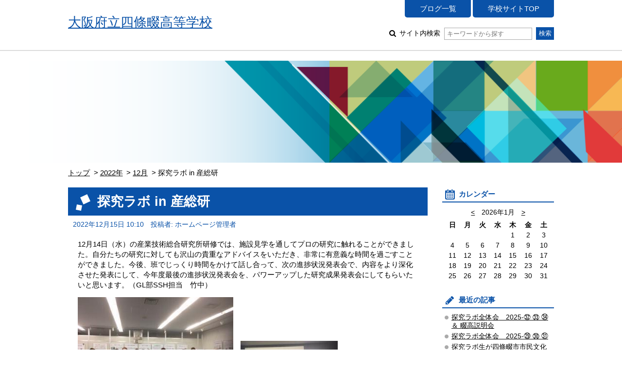

--- FILE ---
content_type: text/html; charset=UTF-8
request_url: https://www.osaka-c.ed.jp/blog/shijonawate/ssh/2022/12/15-226053.html
body_size: 23086
content:
<!DOCTYPE html PUBLIC "-//W3C//DTD XHTML 1.0 Transitional//EN"
	"http://www.w3.org/TR/xhtml1/DTD/xhtml1-transitional.dtd">
<html xmlns="http://www.w3.org/1999/xhtml" id="sixapart-standard">
<head>
	<meta http-equiv="Content-Type" content="text/html; charset=UTF-8" />

<link rel="stylesheet" href="https://www.osaka-c.ed.jp/blog/shijonawate/ssh/styles.css" type="text/css" />
<link rel="stylesheet" href="https://www.osaka-c.ed.jp/blog/shijonawate/ssh/main_image.css" type="text/css" />
<link rel="start" href="https://www.osaka-c.ed.jp/blog/shijonawate/ssh/" title="Home" />
<link rel="alternate" type="application/atom+xml" title="Recent Entries" href="https://www.osaka-c.ed.jp/blog/shijonawate/ssh/atom.xml" />
<script type="text/javascript" src="https://www.osaka-c.ed.jp/blog/shijonawate/ssh/mt.js"></script>









<meta name="keywords" content="大阪府立四條畷高等学校,SSHブログ" />
<meta name="viewport" content="width=device-width,initial-scale=1.0" />
<script src="https://www.osaka-c.ed.jp/blog/shijonawate/ssh/script.js"></script>
<script src="https://www.osaka-c.ed.jp/blog/shijonawate/ssh/calendar_entries.js"></script>


	
	<link rel="prev bookmark" href="https://www.osaka-c.ed.jp/blog/shijonawate/ssh/2022/12/15-226052.html" title="探究ラボ  in 畷高説明会" />
	<link rel="next bookmark" href="https://www.osaka-c.ed.jp/blog/shijonawate/ssh/2022/12/19-226265.html" title="大阪サイエンスデイ2部に参加しました" />
	
	
	<title>探究ラボ in 産総研 - SSHブログ</title>
</head>
<body id="gakujo-blog-blog" class="mt-entry-archive ">
	<div id="container">
		<div id="container-inner">


			<div id="header">
	<div id="header-inner">
		<div id="header-content">
			
				<div id="header-name">
			
			
			<a href="https://www.osaka-c.ed.jp/blog/shijonawate/ssh/" accesskey="1">
			
			<span class="txt">大阪府立四條畷高等学校</span>


			
			</a>
			
			
				</div>
			
			
			<div id="header-nav">
				<ul id="header-menu">
					<li><a href="/blog/shijonawate/">ブログ一覧</a></li>
					
					<li><a href="http://www.osaka-c.ed.jp/shijonawate/">学校サイトTOP</a></li>
					
				</ul>
				<div id="header-search">
					<form method="get" action="https://www.osaka-c.ed.jp/cgi-bin/blog/mt-search.cgi">
						
						<input type="hidden" name="IncludeBlogs" value="3014" />
						
						
						
						<input type="hidden" name="limit" value="20" />

						
						
						<label class="icon icon-search-01">
							サイト内検索
							<input type="text" placeholder="キーワードから探す" name="search" value="">
						</label>
						<input type="submit" value="検索" />
					</form>
				</div>
			</div>
			
			<div id="menu-sp">
				<div id="menu-sp-head">メニュー</div>
				<div id="menu-sp-body">
					<ul>
						<li><a href="/blog/shijonawate/">ブログ一覧</a></li>
						
						<li><a href="http://www.osaka-c.ed.jp/shijonawate/">学校サイトTOP</a></li>
						
						<li class="search">
							<form method="get" action="https://www.osaka-c.ed.jp/cgi-bin/blog/mt-search.cgi">
								
								<input type="hidden" name="IncludeBlogs" value="3014" />
								
								
								
								<input type="hidden" name="limit" value="20" />

								
								
								<input type="text" placeholder="キーワードから探す" name="search" value="">
								<input type="submit" value="検索" />
							</form>
						</li>
					</ul>
				</div>
			</div>
			
		</div>
	</div>
</div>
<div id="visual"></div>



			<div id="content">
				<div id="content-inner">

					<div class="content-path">
						<ul>
							<li><a href="https://www.osaka-c.ed.jp/blog/shijonawate/ssh/">トップ</a></li>
							<li><a href="https://www.osaka-c.ed.jp/blog/shijonawate/ssh/2022/">2022年</a></li>
							<li><a href="https://www.osaka-c.ed.jp/blog/shijonawate/ssh/2022/12/">12月</a></li>
							<li>探究ラボ in 産総研</li>
						</ul>
					</div>

					<div id="alpha">
						<div id="alpha-inner">


							<div id="entry-226053" class="entry-asset asset hentry">
								<div class="asset-header">
									<h1 id="page-title" class="asset-name entry-title">探究ラボ in 産総研</h1>
									<div class="asset-meta">
										<span class="byline">
											<abbr class="published" title="2022-12-15T10:10:42+09:00">2022年12月15日 10:10</abbr>





	
	
		
		
	




	


	



	
		
		
	



											<span class="vcard author">投稿者: ホームページ管理者</span>
											
										</span>
										
									</div>
								</div>
								<div class="asset-content entry-content">

									<div class="asset-body">
										<p>12月14日（水）の産業技術総合研究所研修では、施設見学を通してプロの研究に触れることができました。自分たちの研究に対しても沢山の貴重なアドバイスをいただき、非常に有意義な時間を過ごすことができました。今後、班でじっくり時間をかけて話し合って、次の進捗状況発表会で、内容をより深化させた発表にして、今年度最後の進捗状況発表会を、パワーアップした研究成果発表会にしてもらいたいと思います。（GL部SSH担当　竹中）　</p>
<p><img alt="" src="https://www.osaka-c.ed.jp/blog/shijonawate/ssh/2022121513.jpg" width="320" height="240" />　<img alt="2022121510.jpg" src="https://www.osaka-c.ed.jp/blog/shijonawate/ssh/2022121510.jpg" width="200" height="150" />　<img alt="2022121509.jpg" src="https://www.osaka-c.ed.jp/blog/shijonawate/ssh/2022121509.jpg" width="200" height="150" /><span style="font-size: 15.2px;">　</span><img alt="2022121508.jpg" src="https://www.osaka-c.ed.jp/blog/shijonawate/ssh/2022121508.jpg" width="200" height="150" /><span style="font-size: 15.2px;">　</span><img alt="2022121507.jpg" src="https://www.osaka-c.ed.jp/blog/shijonawate/ssh/2022121507.jpg" width="200" height="150" /><span style="font-size: 15.2px;">　</span><img alt="2022121506.jpg" src="https://www.osaka-c.ed.jp/blog/shijonawate/ssh/2022121506.jpg" width="200" height="150" />　<img alt="2022121511.jpg" src="https://www.osaka-c.ed.jp/blog/shijonawate/ssh/2022121511.jpg" width="200" height="150" /></p>
									</div>


								</div>
								<div class="asset-footer">



										
										
										
										
								</div>
							</div>


					

							<div class="content-nav-archive">
								<ul>
									
										<li class="prev"><a rel="prev" href="https://www.osaka-c.ed.jp/blog/shijonawate/ssh/2022/12/15-226052.html">前の記事</a></li>
									
									
										<li class="next"><a rel="next" href="https://www.osaka-c.ed.jp/blog/shijonawate/ssh/2022/12/19-226265.html">次の記事</a></li>
									
								</ul>
							</div>
						</div>
					</div>


					<div id="beta">
	<div id="beta-inner">


<div class="widget-calendar widget">
	<h3 class="widget-header">カレンダー</h3>
	<div class="widget-content">
		<div id="calendar">
			<p>2025年12月</p>
			<table summary="リンク付きのカレンダー">
				<tr>
					<th abbr="日曜日">日</th>
					<th abbr="月曜日">月</th>
					<th abbr="火曜日">火</th>
					<th abbr="水曜日">水</th>
					<th abbr="木曜日">木</th>
					<th abbr="金曜日">金</th>
					<th abbr="土曜日">土</th>
				</tr>
		
			
				<tr>
			
					<td>
			
			
			&nbsp;
					</td>
			
		
			
					<td>
			
			
						1
			
			
					</td>
			
		
			
					<td>
			
			
						2
			
			
					</td>
			
		
			
					<td>
			
			
						3
			
			
					</td>
			
		
			
					<td>
			
			
						4
			
			
					</td>
			
		
			
					<td>
			
			
						5
			
			
					</td>
			
		
			
					<td>
			
			
						6
			
			
					</td>
			
				</tr>
			
		
			
				<tr>
			
					<td>
			
			
						7
			
			
					</td>
			
		
			
					<td>
			
			
						8
			
			
					</td>
			
		
			
					<td>
			
			
						9
			
			
					</td>
			
		
			
					<td>
			
			
						10
			
			
					</td>
			
		
			
					<td>
			
			
						11
			
			
					</td>
			
		
			
					<td>
			
			
						12
			
			
					</td>
			
		
			
					<td>
			
			
						13
			
			
					</td>
			
				</tr>
			
		
			
				<tr>
			
					<td>
			
			
						14
			
			
					</td>
			
		
			
					<td>
			
			
						15
			
			
					</td>
			
		
			
					<td>
			
			
						16
			
			
					</td>
			
		
			
					<td>
			
			
						17
			
			
					</td>
			
		
			
					<td>
			
				
						<a href="https://www.osaka-c.ed.jp/blog/shijonawate/ssh/2025/12/18/#295570">18</a>
				
			
			
			
					</td>
			
		
			
					<td>
			
			
						19
			
			
					</td>
			
		
			
					<td>
			
			
						20
			
			
					</td>
			
				</tr>
			
		
			
				<tr>
			
					<td>
			
			
						21
			
			
					</td>
			
		
			
					<td>
			
			
						22
			
			
					</td>
			
		
			
					<td>
			
			
						23
			
			
					</td>
			
		
			
					<td>
			
			
						24
			
			
					</td>
			
		
			
					<td>
			
			
						25
			
			
					</td>
			
		
			
					<td>
			
			
						26
			
			
					</td>
			
		
			
					<td>
			
			
						27
			
			
					</td>
			
				</tr>
			
		
			
				<tr>
			
					<td>
			
			
						28
			
			
					</td>
			
		
			
					<td>
			
			
						29
			
			
					</td>
			
		
			
					<td>
			
			
						30
			
			
					</td>
			
		
			
					<td>
			
			
						31
			
			
					</td>
			
		
			
					<td>
			
			
			&nbsp;
					</td>
			
		
			
					<td>
			
			
			&nbsp;
					</td>
			
		
			
					<td>
			
			
			&nbsp;
					</td>
			
				</tr>
			
		
			</table>
		</div>
	</div>
</div>




	
		
<div class="widget-recent-entries widget-archives widget">
	<h3 class="widget-header">最近の記事</h3>
	<div class="widget-content">
		<ul>
		
			<li><a href="https://www.osaka-c.ed.jp/blog/shijonawate/ssh/2025/12/18-295570.html">探究ラボ全体会　2025-㉜ ㉝ ㉞ ＆ 畷高説明会</a></li>
		
	
		
			<li><a href="https://www.osaka-c.ed.jp/blog/shijonawate/ssh/2025/11/17-293658.html">探究ラボ全体会　2025-㉙ ㉚ ㉛</a></li>
		
	
		
			<li><a href="https://www.osaka-c.ed.jp/blog/shijonawate/ssh/2025/11/17-293656.html">探究ラボ生が四條畷市市民文化祭に参加しました</a></li>
		
	
		
			<li><a href="https://www.osaka-c.ed.jp/blog/shijonawate/ssh/2025/11/17-293655.html">探究ラボ全体会　2025-㉖ ㉗ ㉘  </a></li>
		
	
		
			<li><a href="https://www.osaka-c.ed.jp/blog/shijonawate/ssh/2025/11/17-293654.html">探究ラボ生が大阪サイエンスデイ第１部に参加しました</a></li>
		
	
		
			<li><a href="https://www.osaka-c.ed.jp/blog/shijonawate/ssh/2025/11/17-293652.html">探究ラボ全体会　2025-㉒ ㉓ ㉔ ㉕</a></li>
		
	
		
			<li><a href="https://www.osaka-c.ed.jp/blog/shijonawate/ssh/2025/09/19-288857.html">探究ラボ全体会　2025-⑲ ⑳ ㉑</a></li>
		
	
		
			<li><a href="https://www.osaka-c.ed.jp/blog/shijonawate/ssh/2025/09/19-288855.html">探究ラボ全体会　2025-⑰ ⑱</a></li>
		
	
		
			<li><a href="https://www.osaka-c.ed.jp/blog/shijonawate/ssh/2025/09/19-288854.html">探究ラボ全体会　2025-⑯</a></li>
		
	
		
			<li><a href="https://www.osaka-c.ed.jp/blog/shijonawate/ssh/2025/09/19-288849.html">探究ラボ全体会　2025-⑭ ⑮ </a></li>
		
		</ul>
	</div>
</div>
		
	



<div class="widget-archive-monthly widget-archive widget">
	<h3 class="widget-header">年別一覧</h3>
	<div class="widget-content">
		
			
			<ul class="list-accordion">
			
			<li><a href="https://www.osaka-c.ed.jp/blog/shijonawate/ssh/2025/">2025年 (31)</a>
			
			
				<ul>
			
				<li><a href="https://www.osaka-c.ed.jp/blog/shijonawate/ssh/2025/01/">1月 (3)</a></li>
			
			</li>
			
			
				<li><a href="https://www.osaka-c.ed.jp/blog/shijonawate/ssh/2025/02/">2月 (1)</a></li>
			
			</li>
			
			
				<li><a href="https://www.osaka-c.ed.jp/blog/shijonawate/ssh/2025/04/">4月 (5)</a></li>
			
			</li>
			
			
				<li><a href="https://www.osaka-c.ed.jp/blog/shijonawate/ssh/2025/05/">5月 (3)</a></li>
			
			</li>
			
			
				<li><a href="https://www.osaka-c.ed.jp/blog/shijonawate/ssh/2025/06/">6月 (6)</a></li>
			
			</li>
			
			
				<li><a href="https://www.osaka-c.ed.jp/blog/shijonawate/ssh/2025/07/">7月 (2)</a></li>
			
			</li>
			
			
				<li><a href="https://www.osaka-c.ed.jp/blog/shijonawate/ssh/2025/09/">9月 (5)</a></li>
			
			</li>
			
			
				<li><a href="https://www.osaka-c.ed.jp/blog/shijonawate/ssh/2025/11/">11月 (5)</a></li>
			
			</li>
			
			
				<li><a href="https://www.osaka-c.ed.jp/blog/shijonawate/ssh/2025/12/">12月 (1)</a></li>
			
				</ul>
			
			</li>
			
			
		
			
			<li><a href="https://www.osaka-c.ed.jp/blog/shijonawate/ssh/2024/">2024年 (40)</a>
			
			
				<ul>
			
				<li><a href="https://www.osaka-c.ed.jp/blog/shijonawate/ssh/2024/01/">1月 (5)</a></li>
			
			</li>
			
			
				<li><a href="https://www.osaka-c.ed.jp/blog/shijonawate/ssh/2024/02/">2月 (1)</a></li>
			
			</li>
			
			
				<li><a href="https://www.osaka-c.ed.jp/blog/shijonawate/ssh/2024/03/">3月 (2)</a></li>
			
			</li>
			
			
				<li><a href="https://www.osaka-c.ed.jp/blog/shijonawate/ssh/2024/04/">4月 (4)</a></li>
			
			</li>
			
			
				<li><a href="https://www.osaka-c.ed.jp/blog/shijonawate/ssh/2024/05/">5月 (2)</a></li>
			
			</li>
			
			
				<li><a href="https://www.osaka-c.ed.jp/blog/shijonawate/ssh/2024/06/">6月 (4)</a></li>
			
			</li>
			
			
				<li><a href="https://www.osaka-c.ed.jp/blog/shijonawate/ssh/2024/08/">8月 (8)</a></li>
			
			</li>
			
			
				<li><a href="https://www.osaka-c.ed.jp/blog/shijonawate/ssh/2024/09/">9月 (2)</a></li>
			
			</li>
			
			
				<li><a href="https://www.osaka-c.ed.jp/blog/shijonawate/ssh/2024/10/">10月 (4)</a></li>
			
			</li>
			
			
				<li><a href="https://www.osaka-c.ed.jp/blog/shijonawate/ssh/2024/11/">11月 (5)</a></li>
			
			</li>
			
			
				<li><a href="https://www.osaka-c.ed.jp/blog/shijonawate/ssh/2024/12/">12月 (3)</a></li>
			
				</ul>
			
			</li>
			
			
		
			
			<li><a href="https://www.osaka-c.ed.jp/blog/shijonawate/ssh/2023/">2023年 (65)</a>
			
			
				<ul>
			
				<li><a href="https://www.osaka-c.ed.jp/blog/shijonawate/ssh/2023/01/">1月 (1)</a></li>
			
			</li>
			
			
				<li><a href="https://www.osaka-c.ed.jp/blog/shijonawate/ssh/2023/02/">2月 (4)</a></li>
			
			</li>
			
			
				<li><a href="https://www.osaka-c.ed.jp/blog/shijonawate/ssh/2023/04/">4月 (9)</a></li>
			
			</li>
			
			
				<li><a href="https://www.osaka-c.ed.jp/blog/shijonawate/ssh/2023/05/">5月 (7)</a></li>
			
			</li>
			
			
				<li><a href="https://www.osaka-c.ed.jp/blog/shijonawate/ssh/2023/06/">6月 (6)</a></li>
			
			</li>
			
			
				<li><a href="https://www.osaka-c.ed.jp/blog/shijonawate/ssh/2023/07/">7月 (5)</a></li>
			
			</li>
			
			
				<li><a href="https://www.osaka-c.ed.jp/blog/shijonawate/ssh/2023/08/">8月 (14)</a></li>
			
			</li>
			
			
				<li><a href="https://www.osaka-c.ed.jp/blog/shijonawate/ssh/2023/09/">9月 (5)</a></li>
			
			</li>
			
			
				<li><a href="https://www.osaka-c.ed.jp/blog/shijonawate/ssh/2023/10/">10月 (3)</a></li>
			
			</li>
			
			
				<li><a href="https://www.osaka-c.ed.jp/blog/shijonawate/ssh/2023/11/">11月 (8)</a></li>
			
			</li>
			
			
				<li><a href="https://www.osaka-c.ed.jp/blog/shijonawate/ssh/2023/12/">12月 (3)</a></li>
			
				</ul>
			
			</li>
			
			
		
			
			<li><a href="https://www.osaka-c.ed.jp/blog/shijonawate/ssh/2022/">2022年 (64)</a>
			
			
				<ul>
			
				<li><a href="https://www.osaka-c.ed.jp/blog/shijonawate/ssh/2022/01/">1月 (1)</a></li>
			
			</li>
			
			
				<li><a href="https://www.osaka-c.ed.jp/blog/shijonawate/ssh/2022/04/">4月 (5)</a></li>
			
			</li>
			
			
				<li><a href="https://www.osaka-c.ed.jp/blog/shijonawate/ssh/2022/05/">5月 (9)</a></li>
			
			</li>
			
			
				<li><a href="https://www.osaka-c.ed.jp/blog/shijonawate/ssh/2022/06/">6月 (11)</a></li>
			
			</li>
			
			
				<li><a href="https://www.osaka-c.ed.jp/blog/shijonawate/ssh/2022/07/">7月 (6)</a></li>
			
			</li>
			
			
				<li><a href="https://www.osaka-c.ed.jp/blog/shijonawate/ssh/2022/08/">8月 (9)</a></li>
			
			</li>
			
			
				<li><a href="https://www.osaka-c.ed.jp/blog/shijonawate/ssh/2022/09/">9月 (7)</a></li>
			
			</li>
			
			
				<li><a href="https://www.osaka-c.ed.jp/blog/shijonawate/ssh/2022/10/">10月 (4)</a></li>
			
			</li>
			
			
				<li><a href="https://www.osaka-c.ed.jp/blog/shijonawate/ssh/2022/11/">11月 (6)</a></li>
			
			</li>
			
			
				<li><a href="https://www.osaka-c.ed.jp/blog/shijonawate/ssh/2022/12/">12月 (6)</a></li>
			
				</ul>
			
			</li>
			
			
		
			
			<li><a href="https://www.osaka-c.ed.jp/blog/shijonawate/ssh/2021/">2021年 (67)</a>
			
			
				<ul>
			
				<li><a href="https://www.osaka-c.ed.jp/blog/shijonawate/ssh/2021/01/">1月 (1)</a></li>
			
			</li>
			
			
				<li><a href="https://www.osaka-c.ed.jp/blog/shijonawate/ssh/2021/02/">2月 (1)</a></li>
			
			</li>
			
			
				<li><a href="https://www.osaka-c.ed.jp/blog/shijonawate/ssh/2021/03/">3月 (1)</a></li>
			
			</li>
			
			
				<li><a href="https://www.osaka-c.ed.jp/blog/shijonawate/ssh/2021/04/">4月 (6)</a></li>
			
			</li>
			
			
				<li><a href="https://www.osaka-c.ed.jp/blog/shijonawate/ssh/2021/05/">5月 (5)</a></li>
			
			</li>
			
			
				<li><a href="https://www.osaka-c.ed.jp/blog/shijonawate/ssh/2021/06/">6月 (13)</a></li>
			
			</li>
			
			
				<li><a href="https://www.osaka-c.ed.jp/blog/shijonawate/ssh/2021/07/">7月 (8)</a></li>
			
			</li>
			
			
				<li><a href="https://www.osaka-c.ed.jp/blog/shijonawate/ssh/2021/08/">8月 (12)</a></li>
			
			</li>
			
			
				<li><a href="https://www.osaka-c.ed.jp/blog/shijonawate/ssh/2021/09/">9月 (7)</a></li>
			
			</li>
			
			
				<li><a href="https://www.osaka-c.ed.jp/blog/shijonawate/ssh/2021/10/">10月 (5)</a></li>
			
			</li>
			
			
				<li><a href="https://www.osaka-c.ed.jp/blog/shijonawate/ssh/2021/11/">11月 (4)</a></li>
			
			</li>
			
			
				<li><a href="https://www.osaka-c.ed.jp/blog/shijonawate/ssh/2021/12/">12月 (4)</a></li>
			
				</ul>
			
			</li>
			
			
		
			
			<li><a href="https://www.osaka-c.ed.jp/blog/shijonawate/ssh/2020/">2020年 (52)</a>
			
			
				<ul>
			
				<li><a href="https://www.osaka-c.ed.jp/blog/shijonawate/ssh/2020/01/">1月 (2)</a></li>
			
			</li>
			
			
				<li><a href="https://www.osaka-c.ed.jp/blog/shijonawate/ssh/2020/02/">2月 (5)</a></li>
			
			</li>
			
			
				<li><a href="https://www.osaka-c.ed.jp/blog/shijonawate/ssh/2020/04/">4月 (1)</a></li>
			
			</li>
			
			
				<li><a href="https://www.osaka-c.ed.jp/blog/shijonawate/ssh/2020/06/">6月 (9)</a></li>
			
			</li>
			
			
				<li><a href="https://www.osaka-c.ed.jp/blog/shijonawate/ssh/2020/07/">7月 (6)</a></li>
			
			</li>
			
			
				<li><a href="https://www.osaka-c.ed.jp/blog/shijonawate/ssh/2020/08/">8月 (4)</a></li>
			
			</li>
			
			
				<li><a href="https://www.osaka-c.ed.jp/blog/shijonawate/ssh/2020/09/">9月 (4)</a></li>
			
			</li>
			
			
				<li><a href="https://www.osaka-c.ed.jp/blog/shijonawate/ssh/2020/10/">10月 (11)</a></li>
			
			</li>
			
			
				<li><a href="https://www.osaka-c.ed.jp/blog/shijonawate/ssh/2020/11/">11月 (5)</a></li>
			
			</li>
			
			
				<li><a href="https://www.osaka-c.ed.jp/blog/shijonawate/ssh/2020/12/">12月 (5)</a></li>
			
				</ul>
			
			</li>
			
			
		
			
			<li><a href="https://www.osaka-c.ed.jp/blog/shijonawate/ssh/2019/">2019年 (69)</a>
			
			
				<ul>
			
				<li><a href="https://www.osaka-c.ed.jp/blog/shijonawate/ssh/2019/01/">1月 (9)</a></li>
			
			</li>
			
			
				<li><a href="https://www.osaka-c.ed.jp/blog/shijonawate/ssh/2019/02/">2月 (11)</a></li>
			
			</li>
			
			
				<li><a href="https://www.osaka-c.ed.jp/blog/shijonawate/ssh/2019/03/">3月 (5)</a></li>
			
			</li>
			
			
				<li><a href="https://www.osaka-c.ed.jp/blog/shijonawate/ssh/2019/05/">5月 (3)</a></li>
			
			</li>
			
			
				<li><a href="https://www.osaka-c.ed.jp/blog/shijonawate/ssh/2019/06/">6月 (2)</a></li>
			
			</li>
			
			
				<li><a href="https://www.osaka-c.ed.jp/blog/shijonawate/ssh/2019/07/">7月 (8)</a></li>
			
			</li>
			
			
				<li><a href="https://www.osaka-c.ed.jp/blog/shijonawate/ssh/2019/08/">8月 (13)</a></li>
			
			</li>
			
			
				<li><a href="https://www.osaka-c.ed.jp/blog/shijonawate/ssh/2019/09/">9月 (4)</a></li>
			
			</li>
			
			
				<li><a href="https://www.osaka-c.ed.jp/blog/shijonawate/ssh/2019/10/">10月 (2)</a></li>
			
			</li>
			
			
				<li><a href="https://www.osaka-c.ed.jp/blog/shijonawate/ssh/2019/11/">11月 (6)</a></li>
			
			</li>
			
			
				<li><a href="https://www.osaka-c.ed.jp/blog/shijonawate/ssh/2019/12/">12月 (6)</a></li>
			
				</ul>
			
			</li>
			
			
		
			
			<li><a href="https://www.osaka-c.ed.jp/blog/shijonawate/ssh/2018/">2018年 (124)</a>
			
			
				<ul>
			
				<li><a href="https://www.osaka-c.ed.jp/blog/shijonawate/ssh/2018/04/">4月 (8)</a></li>
			
			</li>
			
			
				<li><a href="https://www.osaka-c.ed.jp/blog/shijonawate/ssh/2018/05/">5月 (18)</a></li>
			
			</li>
			
			
				<li><a href="https://www.osaka-c.ed.jp/blog/shijonawate/ssh/2018/06/">6月 (16)</a></li>
			
			</li>
			
			
				<li><a href="https://www.osaka-c.ed.jp/blog/shijonawate/ssh/2018/07/">7月 (18)</a></li>
			
			</li>
			
			
				<li><a href="https://www.osaka-c.ed.jp/blog/shijonawate/ssh/2018/08/">8月 (14)</a></li>
			
			</li>
			
			
				<li><a href="https://www.osaka-c.ed.jp/blog/shijonawate/ssh/2018/09/">9月 (14)</a></li>
			
			</li>
			
			
				<li><a href="https://www.osaka-c.ed.jp/blog/shijonawate/ssh/2018/10/">10月 (9)</a></li>
			
			</li>
			
			
				<li><a href="https://www.osaka-c.ed.jp/blog/shijonawate/ssh/2018/11/">11月 (13)</a></li>
			
			</li>
			
			
				<li><a href="https://www.osaka-c.ed.jp/blog/shijonawate/ssh/2018/12/">12月 (14)</a></li>
			
				</ul>
			
			</li>
			
			
			</ul>
			
		
		<p class="widget-more-link"><a href="https://www.osaka-c.ed.jp/blog/shijonawate/ssh/list_yearly.html">年別一覧 &gt;</a></p>
	</div>
</div>




<div class="widget-archive widget-archive-category widget">
	<h3 class="widget-header">カテゴリ</h3>
	<div class="widget-content">
	
		
		<ul class="list-accordion">
		
		
			<li><a href="https://www.osaka-c.ed.jp/blog/shijonawate/ssh/cat833/">大阪府立四條畷高等学校　ホームページ (2)</a>
		
		
			</li>
		
		</ul>
		
	
	<p class="widget-more-link"><a href="https://www.osaka-c.ed.jp/blog/shijonawate/ssh/list_category.html">カテゴリ一覧 &gt;</a></p>
	</div>
</div>



	</div>
</div>

<div class="link-top"><a href="#header">ページトップ</a></div>





				</div>
			</div>


			<div id="footer">
    <div id="footer-inner">
        <div id="footer-content">
            <div class="widget-powered widget">
                <div class="widget-content">
                    Copyright &copy; 大阪府立四條畷高等学校. All Rights Reserved.
                </div>
            </div>

        </div>
    </div>
</div>



		</div>
	</div>
</body>
</html>


--- FILE ---
content_type: application/javascript
request_url: https://www.osaka-c.ed.jp/blog/shijonawate/ssh/calendar_entries.js
body_size: 34460
content:
$(function(){
	// カレンダー
	(function(){
		calendar = new Object();
		
calendar.urls = {"2025-12": [{"day":"18","url":"https://www.osaka-c.ed.jp/blog/shijonawate/ssh/2025/12/18/"},],"2025-11": [{"day":"17","url":"https://www.osaka-c.ed.jp/blog/shijonawate/ssh/2025/11/17/"},],"2025-9": [{"day":"19","url":"https://www.osaka-c.ed.jp/blog/shijonawate/ssh/2025/09/19/"},],"2025-7": [{"day":"1","url":"https://www.osaka-c.ed.jp/blog/shijonawate/ssh/2025/07/01/"},],"2025-6": [{"day":"15","url":"https://www.osaka-c.ed.jp/blog/shijonawate/ssh/2025/06/15/"},{"day":"14","url":"https://www.osaka-c.ed.jp/blog/shijonawate/ssh/2025/06/14/"},{"day":"9","url":"https://www.osaka-c.ed.jp/blog/shijonawate/ssh/2025/06/09/"},],"2025-5": [{"day":"1","url":"https://www.osaka-c.ed.jp/blog/shijonawate/ssh/2025/05/01/"},],"2025-4": [{"day":"22","url":"https://www.osaka-c.ed.jp/blog/shijonawate/ssh/2025/04/22/"},{"day":"21","url":"https://www.osaka-c.ed.jp/blog/shijonawate/ssh/2025/04/21/"},{"day":"16","url":"https://www.osaka-c.ed.jp/blog/shijonawate/ssh/2025/04/16/"},{"day":"15","url":"https://www.osaka-c.ed.jp/blog/shijonawate/ssh/2025/04/15/"},{"day":"10","url":"https://www.osaka-c.ed.jp/blog/shijonawate/ssh/2025/04/10/"},],"2025-2": [{"day":"3","url":"https://www.osaka-c.ed.jp/blog/shijonawate/ssh/2025/02/03/"},],"2025-1": [{"day":"28","url":"https://www.osaka-c.ed.jp/blog/shijonawate/ssh/2025/01/28/"},{"day":"20","url":"https://www.osaka-c.ed.jp/blog/shijonawate/ssh/2025/01/20/"},{"day":"8","url":"https://www.osaka-c.ed.jp/blog/shijonawate/ssh/2025/01/08/"},],"2024-12": [{"day":"27","url":"https://www.osaka-c.ed.jp/blog/shijonawate/ssh/2024/12/27/"},{"day":"12","url":"https://www.osaka-c.ed.jp/blog/shijonawate/ssh/2024/12/12/"},{"day":"9","url":"https://www.osaka-c.ed.jp/blog/shijonawate/ssh/2024/12/09/"},],"2024-11": [{"day":"21","url":"https://www.osaka-c.ed.jp/blog/shijonawate/ssh/2024/11/21/"},{"day":"15","url":"https://www.osaka-c.ed.jp/blog/shijonawate/ssh/2024/11/15/"},{"day":"11","url":"https://www.osaka-c.ed.jp/blog/shijonawate/ssh/2024/11/11/"},{"day":"6","url":"https://www.osaka-c.ed.jp/blog/shijonawate/ssh/2024/11/06/"},{"day":"5","url":"https://www.osaka-c.ed.jp/blog/shijonawate/ssh/2024/11/05/"},],"2024-10": [{"day":"20","url":"https://www.osaka-c.ed.jp/blog/shijonawate/ssh/2024/10/20/"},{"day":"1","url":"https://www.osaka-c.ed.jp/blog/shijonawate/ssh/2024/10/01/"},],"2024-9": [{"day":"15","url":"https://www.osaka-c.ed.jp/blog/shijonawate/ssh/2024/09/15/"},],"2024-8": [{"day":"8","url":"https://www.osaka-c.ed.jp/blog/shijonawate/ssh/2024/08/08/"},{"day":"2","url":"https://www.osaka-c.ed.jp/blog/shijonawate/ssh/2024/08/02/"},{"day":"1","url":"https://www.osaka-c.ed.jp/blog/shijonawate/ssh/2024/08/01/"},],"2024-6": [{"day":"14","url":"https://www.osaka-c.ed.jp/blog/shijonawate/ssh/2024/06/14/"},{"day":"7","url":"https://www.osaka-c.ed.jp/blog/shijonawate/ssh/2024/06/07/"},],"2024-5": [{"day":"17","url":"https://www.osaka-c.ed.jp/blog/shijonawate/ssh/2024/05/17/"},{"day":"2","url":"https://www.osaka-c.ed.jp/blog/shijonawate/ssh/2024/05/02/"},],"2024-4": [{"day":"25","url":"https://www.osaka-c.ed.jp/blog/shijonawate/ssh/2024/04/25/"},{"day":"18","url":"https://www.osaka-c.ed.jp/blog/shijonawate/ssh/2024/04/18/"},{"day":"11","url":"https://www.osaka-c.ed.jp/blog/shijonawate/ssh/2024/04/11/"},{"day":"7","url":"https://www.osaka-c.ed.jp/blog/shijonawate/ssh/2024/04/07/"},],"2024-3": [{"day":"31","url":"https://www.osaka-c.ed.jp/blog/shijonawate/ssh/2024/03/31/"},{"day":"26","url":"https://www.osaka-c.ed.jp/blog/shijonawate/ssh/2024/03/26/"},],"2024-2": [{"day":"1","url":"https://www.osaka-c.ed.jp/blog/shijonawate/ssh/2024/02/01/"},],"2024-1": [{"day":"24","url":"https://www.osaka-c.ed.jp/blog/shijonawate/ssh/2024/01/24/"},{"day":"18","url":"https://www.osaka-c.ed.jp/blog/shijonawate/ssh/2024/01/18/"},{"day":"13","url":"https://www.osaka-c.ed.jp/blog/shijonawate/ssh/2024/01/13/"},],"2023-12": [{"day":"18","url":"https://www.osaka-c.ed.jp/blog/shijonawate/ssh/2023/12/18/"},{"day":"14","url":"https://www.osaka-c.ed.jp/blog/shijonawate/ssh/2023/12/14/"},{"day":"10","url":"https://www.osaka-c.ed.jp/blog/shijonawate/ssh/2023/12/10/"},],"2023-11": [{"day":"29","url":"https://www.osaka-c.ed.jp/blog/shijonawate/ssh/2023/11/29/"},{"day":"23","url":"https://www.osaka-c.ed.jp/blog/shijonawate/ssh/2023/11/23/"},{"day":"21","url":"https://www.osaka-c.ed.jp/blog/shijonawate/ssh/2023/11/21/"},{"day":"18","url":"https://www.osaka-c.ed.jp/blog/shijonawate/ssh/2023/11/18/"},{"day":"12","url":"https://www.osaka-c.ed.jp/blog/shijonawate/ssh/2023/11/12/"},{"day":"6","url":"https://www.osaka-c.ed.jp/blog/shijonawate/ssh/2023/11/06/"},{"day":"5","url":"https://www.osaka-c.ed.jp/blog/shijonawate/ssh/2023/11/05/"},],"2023-10": [{"day":"23","url":"https://www.osaka-c.ed.jp/blog/shijonawate/ssh/2023/10/23/"},{"day":"4","url":"https://www.osaka-c.ed.jp/blog/shijonawate/ssh/2023/10/04/"},],"2023-9": [{"day":"24","url":"https://www.osaka-c.ed.jp/blog/shijonawate/ssh/2023/09/24/"},{"day":"20","url":"https://www.osaka-c.ed.jp/blog/shijonawate/ssh/2023/09/20/"},{"day":"15","url":"https://www.osaka-c.ed.jp/blog/shijonawate/ssh/2023/09/15/"},],"2023-8": [{"day":"31","url":"https://www.osaka-c.ed.jp/blog/shijonawate/ssh/2023/08/31/"},{"day":"27","url":"https://www.osaka-c.ed.jp/blog/shijonawate/ssh/2023/08/27/"},{"day":"17","url":"https://www.osaka-c.ed.jp/blog/shijonawate/ssh/2023/08/17/"},{"day":"16","url":"https://www.osaka-c.ed.jp/blog/shijonawate/ssh/2023/08/16/"},{"day":"12","url":"https://www.osaka-c.ed.jp/blog/shijonawate/ssh/2023/08/12/"},{"day":"8","url":"https://www.osaka-c.ed.jp/blog/shijonawate/ssh/2023/08/08/"},{"day":"7","url":"https://www.osaka-c.ed.jp/blog/shijonawate/ssh/2023/08/07/"},{"day":"3","url":"https://www.osaka-c.ed.jp/blog/shijonawate/ssh/2023/08/03/"},{"day":"2","url":"https://www.osaka-c.ed.jp/blog/shijonawate/ssh/2023/08/02/"},],"2023-7": [{"day":"28","url":"https://www.osaka-c.ed.jp/blog/shijonawate/ssh/2023/07/28/"},{"day":"25","url":"https://www.osaka-c.ed.jp/blog/shijonawate/ssh/2023/07/25/"},{"day":"23","url":"https://www.osaka-c.ed.jp/blog/shijonawate/ssh/2023/07/23/"},{"day":"6","url":"https://www.osaka-c.ed.jp/blog/shijonawate/ssh/2023/07/06/"},],"2023-6": [{"day":"19","url":"https://www.osaka-c.ed.jp/blog/shijonawate/ssh/2023/06/19/"},{"day":"14","url":"https://www.osaka-c.ed.jp/blog/shijonawate/ssh/2023/06/14/"},{"day":"11","url":"https://www.osaka-c.ed.jp/blog/shijonawate/ssh/2023/06/11/"},{"day":"8","url":"https://www.osaka-c.ed.jp/blog/shijonawate/ssh/2023/06/08/"},{"day":"4","url":"https://www.osaka-c.ed.jp/blog/shijonawate/ssh/2023/06/04/"},],"2023-5": [{"day":"30","url":"https://www.osaka-c.ed.jp/blog/shijonawate/ssh/2023/05/30/"},{"day":"29","url":"https://www.osaka-c.ed.jp/blog/shijonawate/ssh/2023/05/29/"},{"day":"26","url":"https://www.osaka-c.ed.jp/blog/shijonawate/ssh/2023/05/26/"},{"day":"12","url":"https://www.osaka-c.ed.jp/blog/shijonawate/ssh/2023/05/12/"},{"day":"5","url":"https://www.osaka-c.ed.jp/blog/shijonawate/ssh/2023/05/05/"},],"2023-4": [{"day":"30","url":"https://www.osaka-c.ed.jp/blog/shijonawate/ssh/2023/04/30/"},{"day":"24","url":"https://www.osaka-c.ed.jp/blog/shijonawate/ssh/2023/04/24/"},{"day":"19","url":"https://www.osaka-c.ed.jp/blog/shijonawate/ssh/2023/04/19/"},{"day":"18","url":"https://www.osaka-c.ed.jp/blog/shijonawate/ssh/2023/04/18/"},{"day":"7","url":"https://www.osaka-c.ed.jp/blog/shijonawate/ssh/2023/04/07/"},],"2023-2": [{"day":"17","url":"https://www.osaka-c.ed.jp/blog/shijonawate/ssh/2023/02/17/"},{"day":"8","url":"https://www.osaka-c.ed.jp/blog/shijonawate/ssh/2023/02/08/"},{"day":"7","url":"https://www.osaka-c.ed.jp/blog/shijonawate/ssh/2023/02/07/"},],"2023-1": [{"day":"25","url":"https://www.osaka-c.ed.jp/blog/shijonawate/ssh/2023/01/25/"},],"2022-12": [{"day":"23","url":"https://www.osaka-c.ed.jp/blog/shijonawate/ssh/2022/12/23/"},{"day":"19","url":"https://www.osaka-c.ed.jp/blog/shijonawate/ssh/2022/12/19/"},{"day":"15","url":"https://www.osaka-c.ed.jp/blog/shijonawate/ssh/2022/12/15/"},{"day":"1","url":"https://www.osaka-c.ed.jp/blog/shijonawate/ssh/2022/12/01/"},],"2022-11": [{"day":"21","url":"https://www.osaka-c.ed.jp/blog/shijonawate/ssh/2022/11/21/"},{"day":"18","url":"https://www.osaka-c.ed.jp/blog/shijonawate/ssh/2022/11/18/"},{"day":"14","url":"https://www.osaka-c.ed.jp/blog/shijonawate/ssh/2022/11/14/"},{"day":"10","url":"https://www.osaka-c.ed.jp/blog/shijonawate/ssh/2022/11/10/"},{"day":"7","url":"https://www.osaka-c.ed.jp/blog/shijonawate/ssh/2022/11/07/"},{"day":"1","url":"https://www.osaka-c.ed.jp/blog/shijonawate/ssh/2022/11/01/"},],"2022-10": [{"day":"23","url":"https://www.osaka-c.ed.jp/blog/shijonawate/ssh/2022/10/23/"},{"day":"20","url":"https://www.osaka-c.ed.jp/blog/shijonawate/ssh/2022/10/20/"},{"day":"18","url":"https://www.osaka-c.ed.jp/blog/shijonawate/ssh/2022/10/18/"},{"day":"4","url":"https://www.osaka-c.ed.jp/blog/shijonawate/ssh/2022/10/04/"},],"2022-9": [{"day":"30","url":"https://www.osaka-c.ed.jp/blog/shijonawate/ssh/2022/09/30/"},{"day":"26","url":"https://www.osaka-c.ed.jp/blog/shijonawate/ssh/2022/09/26/"},{"day":"12","url":"https://www.osaka-c.ed.jp/blog/shijonawate/ssh/2022/09/12/"},{"day":"11","url":"https://www.osaka-c.ed.jp/blog/shijonawate/ssh/2022/09/11/"},{"day":"7","url":"https://www.osaka-c.ed.jp/blog/shijonawate/ssh/2022/09/07/"},{"day":"5","url":"https://www.osaka-c.ed.jp/blog/shijonawate/ssh/2022/09/05/"},{"day":"3","url":"https://www.osaka-c.ed.jp/blog/shijonawate/ssh/2022/09/03/"},],"2022-8": [{"day":"29","url":"https://www.osaka-c.ed.jp/blog/shijonawate/ssh/2022/08/29/"},{"day":"26","url":"https://www.osaka-c.ed.jp/blog/shijonawate/ssh/2022/08/26/"},{"day":"25","url":"https://www.osaka-c.ed.jp/blog/shijonawate/ssh/2022/08/25/"},{"day":"9","url":"https://www.osaka-c.ed.jp/blog/shijonawate/ssh/2022/08/09/"},{"day":"6","url":"https://www.osaka-c.ed.jp/blog/shijonawate/ssh/2022/08/06/"},{"day":"5","url":"https://www.osaka-c.ed.jp/blog/shijonawate/ssh/2022/08/05/"},{"day":"4","url":"https://www.osaka-c.ed.jp/blog/shijonawate/ssh/2022/08/04/"},],"2022-7": [{"day":"27","url":"https://www.osaka-c.ed.jp/blog/shijonawate/ssh/2022/07/27/"},{"day":"26","url":"https://www.osaka-c.ed.jp/blog/shijonawate/ssh/2022/07/26/"},{"day":"22","url":"https://www.osaka-c.ed.jp/blog/shijonawate/ssh/2022/07/22/"},{"day":"21","url":"https://www.osaka-c.ed.jp/blog/shijonawate/ssh/2022/07/21/"},{"day":"15","url":"https://www.osaka-c.ed.jp/blog/shijonawate/ssh/2022/07/15/"},],"2022-6": [{"day":"27","url":"https://www.osaka-c.ed.jp/blog/shijonawate/ssh/2022/06/27/"},{"day":"19","url":"https://www.osaka-c.ed.jp/blog/shijonawate/ssh/2022/06/19/"},{"day":"16","url":"https://www.osaka-c.ed.jp/blog/shijonawate/ssh/2022/06/16/"},{"day":"15","url":"https://www.osaka-c.ed.jp/blog/shijonawate/ssh/2022/06/15/"},{"day":"8","url":"https://www.osaka-c.ed.jp/blog/shijonawate/ssh/2022/06/08/"},{"day":"7","url":"https://www.osaka-c.ed.jp/blog/shijonawate/ssh/2022/06/07/"},{"day":"6","url":"https://www.osaka-c.ed.jp/blog/shijonawate/ssh/2022/06/06/"},],"2022-5": [{"day":"30","url":"https://www.osaka-c.ed.jp/blog/shijonawate/ssh/2022/05/30/"},{"day":"29","url":"https://www.osaka-c.ed.jp/blog/shijonawate/ssh/2022/05/29/"},{"day":"27","url":"https://www.osaka-c.ed.jp/blog/shijonawate/ssh/2022/05/27/"},{"day":"26","url":"https://www.osaka-c.ed.jp/blog/shijonawate/ssh/2022/05/26/"},{"day":"12","url":"https://www.osaka-c.ed.jp/blog/shijonawate/ssh/2022/05/12/"},{"day":"9","url":"https://www.osaka-c.ed.jp/blog/shijonawate/ssh/2022/05/09/"},],"2022-4": [{"day":"20","url":"https://www.osaka-c.ed.jp/blog/shijonawate/ssh/2022/04/20/"},{"day":"19","url":"https://www.osaka-c.ed.jp/blog/shijonawate/ssh/2022/04/19/"},{"day":"13","url":"https://www.osaka-c.ed.jp/blog/shijonawate/ssh/2022/04/13/"},{"day":"7","url":"https://www.osaka-c.ed.jp/blog/shijonawate/ssh/2022/04/07/"},],"2022-1": [{"day":"19","url":"https://www.osaka-c.ed.jp/blog/shijonawate/ssh/2022/01/19/"},],"2021-12": [{"day":"26","url":"https://www.osaka-c.ed.jp/blog/shijonawate/ssh/2021/12/26/"},{"day":"13","url":"https://www.osaka-c.ed.jp/blog/shijonawate/ssh/2021/12/13/"},{"day":"11","url":"https://www.osaka-c.ed.jp/blog/shijonawate/ssh/2021/12/11/"},{"day":"3","url":"https://www.osaka-c.ed.jp/blog/shijonawate/ssh/2021/12/03/"},],"2021-11": [{"day":"13","url":"https://www.osaka-c.ed.jp/blog/shijonawate/ssh/2021/11/13/"},{"day":"12","url":"https://www.osaka-c.ed.jp/blog/shijonawate/ssh/2021/11/12/"},{"day":"10","url":"https://www.osaka-c.ed.jp/blog/shijonawate/ssh/2021/11/10/"},{"day":"4","url":"https://www.osaka-c.ed.jp/blog/shijonawate/ssh/2021/11/04/"},],"2021-10": [{"day":"27","url":"https://www.osaka-c.ed.jp/blog/shijonawate/ssh/2021/10/27/"},{"day":"23","url":"https://www.osaka-c.ed.jp/blog/shijonawate/ssh/2021/10/23/"},{"day":"20","url":"https://www.osaka-c.ed.jp/blog/shijonawate/ssh/2021/10/20/"},{"day":"16","url":"https://www.osaka-c.ed.jp/blog/shijonawate/ssh/2021/10/16/"},],"2021-9": [{"day":"29","url":"https://www.osaka-c.ed.jp/blog/shijonawate/ssh/2021/09/29/"},{"day":"21","url":"https://www.osaka-c.ed.jp/blog/shijonawate/ssh/2021/09/21/"},{"day":"19","url":"https://www.osaka-c.ed.jp/blog/shijonawate/ssh/2021/09/19/"},{"day":"17","url":"https://www.osaka-c.ed.jp/blog/shijonawate/ssh/2021/09/17/"},{"day":"15","url":"https://www.osaka-c.ed.jp/blog/shijonawate/ssh/2021/09/15/"},{"day":"8","url":"https://www.osaka-c.ed.jp/blog/shijonawate/ssh/2021/09/08/"},],"2021-8": [{"day":"27","url":"https://www.osaka-c.ed.jp/blog/shijonawate/ssh/2021/08/27/"},{"day":"25","url":"https://www.osaka-c.ed.jp/blog/shijonawate/ssh/2021/08/25/"},{"day":"24","url":"https://www.osaka-c.ed.jp/blog/shijonawate/ssh/2021/08/24/"},{"day":"21","url":"https://www.osaka-c.ed.jp/blog/shijonawate/ssh/2021/08/21/"},{"day":"18","url":"https://www.osaka-c.ed.jp/blog/shijonawate/ssh/2021/08/18/"},{"day":"16","url":"https://www.osaka-c.ed.jp/blog/shijonawate/ssh/2021/08/16/"},{"day":"10","url":"https://www.osaka-c.ed.jp/blog/shijonawate/ssh/2021/08/10/"},{"day":"8","url":"https://www.osaka-c.ed.jp/blog/shijonawate/ssh/2021/08/08/"},{"day":"3","url":"https://www.osaka-c.ed.jp/blog/shijonawate/ssh/2021/08/03/"},{"day":"2","url":"https://www.osaka-c.ed.jp/blog/shijonawate/ssh/2021/08/02/"},],"2021-7": [{"day":"23","url":"https://www.osaka-c.ed.jp/blog/shijonawate/ssh/2021/07/23/"},{"day":"21","url":"https://www.osaka-c.ed.jp/blog/shijonawate/ssh/2021/07/21/"},{"day":"20","url":"https://www.osaka-c.ed.jp/blog/shijonawate/ssh/2021/07/20/"},{"day":"19","url":"https://www.osaka-c.ed.jp/blog/shijonawate/ssh/2021/07/19/"},{"day":"14","url":"https://www.osaka-c.ed.jp/blog/shijonawate/ssh/2021/07/14/"},{"day":"1","url":"https://www.osaka-c.ed.jp/blog/shijonawate/ssh/2021/07/01/"},],"2021-6": [{"day":"30","url":"https://www.osaka-c.ed.jp/blog/shijonawate/ssh/2021/06/30/"},{"day":"27","url":"https://www.osaka-c.ed.jp/blog/shijonawate/ssh/2021/06/27/"},{"day":"26","url":"https://www.osaka-c.ed.jp/blog/shijonawate/ssh/2021/06/26/"},{"day":"23","url":"https://www.osaka-c.ed.jp/blog/shijonawate/ssh/2021/06/23/"},{"day":"22","url":"https://www.osaka-c.ed.jp/blog/shijonawate/ssh/2021/06/22/"},{"day":"21","url":"https://www.osaka-c.ed.jp/blog/shijonawate/ssh/2021/06/21/"},{"day":"18","url":"https://www.osaka-c.ed.jp/blog/shijonawate/ssh/2021/06/18/"},{"day":"16","url":"https://www.osaka-c.ed.jp/blog/shijonawate/ssh/2021/06/16/"},{"day":"9","url":"https://www.osaka-c.ed.jp/blog/shijonawate/ssh/2021/06/09/"},{"day":"7","url":"https://www.osaka-c.ed.jp/blog/shijonawate/ssh/2021/06/07/"},{"day":"2","url":"https://www.osaka-c.ed.jp/blog/shijonawate/ssh/2021/06/02/"},],"2021-5": [{"day":"26","url":"https://www.osaka-c.ed.jp/blog/shijonawate/ssh/2021/05/26/"},{"day":"14","url":"https://www.osaka-c.ed.jp/blog/shijonawate/ssh/2021/05/14/"},{"day":"12","url":"https://www.osaka-c.ed.jp/blog/shijonawate/ssh/2021/05/12/"},{"day":"7","url":"https://www.osaka-c.ed.jp/blog/shijonawate/ssh/2021/05/07/"},],"2021-4": [{"day":"28","url":"https://www.osaka-c.ed.jp/blog/shijonawate/ssh/2021/04/28/"},{"day":"16","url":"https://www.osaka-c.ed.jp/blog/shijonawate/ssh/2021/04/16/"},{"day":"13","url":"https://www.osaka-c.ed.jp/blog/shijonawate/ssh/2021/04/13/"},{"day":"12","url":"https://www.osaka-c.ed.jp/blog/shijonawate/ssh/2021/04/12/"},{"day":"9","url":"https://www.osaka-c.ed.jp/blog/shijonawate/ssh/2021/04/09/"},{"day":"5","url":"https://www.osaka-c.ed.jp/blog/shijonawate/ssh/2021/04/05/"},],"2021-3": [{"day":"31","url":"https://www.osaka-c.ed.jp/blog/shijonawate/ssh/2021/03/31/"},],"2021-2": [{"day":"7","url":"https://www.osaka-c.ed.jp/blog/shijonawate/ssh/2021/02/07/"},],"2021-1": [{"day":"10","url":"https://www.osaka-c.ed.jp/blog/shijonawate/ssh/2021/01/10/"},],"2020-12": [{"day":"21","url":"https://www.osaka-c.ed.jp/blog/shijonawate/ssh/2020/12/21/"},{"day":"19","url":"https://www.osaka-c.ed.jp/blog/shijonawate/ssh/2020/12/19/"},{"day":"15","url":"https://www.osaka-c.ed.jp/blog/shijonawate/ssh/2020/12/15/"},{"day":"14","url":"https://www.osaka-c.ed.jp/blog/shijonawate/ssh/2020/12/14/"},{"day":"6","url":"https://www.osaka-c.ed.jp/blog/shijonawate/ssh/2020/12/06/"},],"2020-11": [{"day":"16","url":"https://www.osaka-c.ed.jp/blog/shijonawate/ssh/2020/11/16/"},{"day":"15","url":"https://www.osaka-c.ed.jp/blog/shijonawate/ssh/2020/11/15/"},{"day":"14","url":"https://www.osaka-c.ed.jp/blog/shijonawate/ssh/2020/11/14/"},{"day":"9","url":"https://www.osaka-c.ed.jp/blog/shijonawate/ssh/2020/11/09/"},],"2020-10": [{"day":"31","url":"https://www.osaka-c.ed.jp/blog/shijonawate/ssh/2020/10/31/"},{"day":"30","url":"https://www.osaka-c.ed.jp/blog/shijonawate/ssh/2020/10/30/"},{"day":"29","url":"https://www.osaka-c.ed.jp/blog/shijonawate/ssh/2020/10/29/"},{"day":"19","url":"https://www.osaka-c.ed.jp/blog/shijonawate/ssh/2020/10/19/"},{"day":"18","url":"https://www.osaka-c.ed.jp/blog/shijonawate/ssh/2020/10/18/"},{"day":"13","url":"https://www.osaka-c.ed.jp/blog/shijonawate/ssh/2020/10/13/"},{"day":"7","url":"https://www.osaka-c.ed.jp/blog/shijonawate/ssh/2020/10/07/"},{"day":"1","url":"https://www.osaka-c.ed.jp/blog/shijonawate/ssh/2020/10/01/"},],"2020-9": [{"day":"26","url":"https://www.osaka-c.ed.jp/blog/shijonawate/ssh/2020/09/26/"},{"day":"19","url":"https://www.osaka-c.ed.jp/blog/shijonawate/ssh/2020/09/19/"},{"day":"14","url":"https://www.osaka-c.ed.jp/blog/shijonawate/ssh/2020/09/14/"},{"day":"12","url":"https://www.osaka-c.ed.jp/blog/shijonawate/ssh/2020/09/12/"},],"2020-8": [{"day":"28","url":"https://www.osaka-c.ed.jp/blog/shijonawate/ssh/2020/08/28/"},{"day":"26","url":"https://www.osaka-c.ed.jp/blog/shijonawate/ssh/2020/08/26/"},{"day":"20","url":"https://www.osaka-c.ed.jp/blog/shijonawate/ssh/2020/08/20/"},{"day":"3","url":"https://www.osaka-c.ed.jp/blog/shijonawate/ssh/2020/08/03/"},],"2020-7": [{"day":"31","url":"https://www.osaka-c.ed.jp/blog/shijonawate/ssh/2020/07/31/"},{"day":"24","url":"https://www.osaka-c.ed.jp/blog/shijonawate/ssh/2020/07/24/"},{"day":"19","url":"https://www.osaka-c.ed.jp/blog/shijonawate/ssh/2020/07/19/"},{"day":"11","url":"https://www.osaka-c.ed.jp/blog/shijonawate/ssh/2020/07/11/"},{"day":"6","url":"https://www.osaka-c.ed.jp/blog/shijonawate/ssh/2020/07/06/"},{"day":"2","url":"https://www.osaka-c.ed.jp/blog/shijonawate/ssh/2020/07/02/"},],"2020-6": [{"day":"30","url":"https://www.osaka-c.ed.jp/blog/shijonawate/ssh/2020/06/30/"},{"day":"27","url":"https://www.osaka-c.ed.jp/blog/shijonawate/ssh/2020/06/27/"},{"day":"26","url":"https://www.osaka-c.ed.jp/blog/shijonawate/ssh/2020/06/26/"},{"day":"23","url":"https://www.osaka-c.ed.jp/blog/shijonawate/ssh/2020/06/23/"},{"day":"21","url":"https://www.osaka-c.ed.jp/blog/shijonawate/ssh/2020/06/21/"},{"day":"18","url":"https://www.osaka-c.ed.jp/blog/shijonawate/ssh/2020/06/18/"},{"day":"16","url":"https://www.osaka-c.ed.jp/blog/shijonawate/ssh/2020/06/16/"},],"2020-4": [{"day":"15","url":"https://www.osaka-c.ed.jp/blog/shijonawate/ssh/2020/04/15/"},],"2020-2": [{"day":"24","url":"https://www.osaka-c.ed.jp/blog/shijonawate/ssh/2020/02/24/"},{"day":"18","url":"https://www.osaka-c.ed.jp/blog/shijonawate/ssh/2020/02/18/"},{"day":"16","url":"https://www.osaka-c.ed.jp/blog/shijonawate/ssh/2020/02/16/"},{"day":"10","url":"https://www.osaka-c.ed.jp/blog/shijonawate/ssh/2020/02/10/"},{"day":"9","url":"https://www.osaka-c.ed.jp/blog/shijonawate/ssh/2020/02/09/"},],"2020-1": [{"day":"29","url":"https://www.osaka-c.ed.jp/blog/shijonawate/ssh/2020/01/29/"},{"day":"26","url":"https://www.osaka-c.ed.jp/blog/shijonawate/ssh/2020/01/26/"},],"2019-12": [{"day":"27","url":"https://www.osaka-c.ed.jp/blog/shijonawate/ssh/2019/12/27/"},{"day":"22","url":"https://www.osaka-c.ed.jp/blog/shijonawate/ssh/2019/12/22/"},{"day":"15","url":"https://www.osaka-c.ed.jp/blog/shijonawate/ssh/2019/12/15/"},{"day":"14","url":"https://www.osaka-c.ed.jp/blog/shijonawate/ssh/2019/12/14/"},{"day":"5","url":"https://www.osaka-c.ed.jp/blog/shijonawate/ssh/2019/12/05/"},],"2019-11": [{"day":"25","url":"https://www.osaka-c.ed.jp/blog/shijonawate/ssh/2019/11/25/"},{"day":"20","url":"https://www.osaka-c.ed.jp/blog/shijonawate/ssh/2019/11/20/"},{"day":"16","url":"https://www.osaka-c.ed.jp/blog/shijonawate/ssh/2019/11/16/"},{"day":"13","url":"https://www.osaka-c.ed.jp/blog/shijonawate/ssh/2019/11/13/"},{"day":"11","url":"https://www.osaka-c.ed.jp/blog/shijonawate/ssh/2019/11/11/"},{"day":"9","url":"https://www.osaka-c.ed.jp/blog/shijonawate/ssh/2019/11/09/"},],"2019-10": [{"day":"27","url":"https://www.osaka-c.ed.jp/blog/shijonawate/ssh/2019/10/27/"},{"day":"19","url":"https://www.osaka-c.ed.jp/blog/shijonawate/ssh/2019/10/19/"},],"2019-9": [{"day":"26","url":"https://www.osaka-c.ed.jp/blog/shijonawate/ssh/2019/09/26/"},{"day":"25","url":"https://www.osaka-c.ed.jp/blog/shijonawate/ssh/2019/09/25/"},{"day":"19","url":"https://www.osaka-c.ed.jp/blog/shijonawate/ssh/2019/09/19/"},{"day":"14","url":"https://www.osaka-c.ed.jp/blog/shijonawate/ssh/2019/09/14/"},],"2019-8": [{"day":"29","url":"https://www.osaka-c.ed.jp/blog/shijonawate/ssh/2019/08/29/"},{"day":"23","url":"https://www.osaka-c.ed.jp/blog/shijonawate/ssh/2019/08/23/"},{"day":"21","url":"https://www.osaka-c.ed.jp/blog/shijonawate/ssh/2019/08/21/"},{"day":"9","url":"https://www.osaka-c.ed.jp/blog/shijonawate/ssh/2019/08/09/"},{"day":"7","url":"https://www.osaka-c.ed.jp/blog/shijonawate/ssh/2019/08/07/"},{"day":"5","url":"https://www.osaka-c.ed.jp/blog/shijonawate/ssh/2019/08/05/"},{"day":"4","url":"https://www.osaka-c.ed.jp/blog/shijonawate/ssh/2019/08/04/"},{"day":"2","url":"https://www.osaka-c.ed.jp/blog/shijonawate/ssh/2019/08/02/"},{"day":"1","url":"https://www.osaka-c.ed.jp/blog/shijonawate/ssh/2019/08/01/"},],"2019-7": [{"day":"30","url":"https://www.osaka-c.ed.jp/blog/shijonawate/ssh/2019/07/30/"},{"day":"28","url":"https://www.osaka-c.ed.jp/blog/shijonawate/ssh/2019/07/28/"},{"day":"26","url":"https://www.osaka-c.ed.jp/blog/shijonawate/ssh/2019/07/26/"},{"day":"11","url":"https://www.osaka-c.ed.jp/blog/shijonawate/ssh/2019/07/11/"},{"day":"10","url":"https://www.osaka-c.ed.jp/blog/shijonawate/ssh/2019/07/10/"},],"2019-6": [{"day":"23","url":"https://www.osaka-c.ed.jp/blog/shijonawate/ssh/2019/06/23/"},{"day":"20","url":"https://www.osaka-c.ed.jp/blog/shijonawate/ssh/2019/06/20/"},],"2019-5": [{"day":"30","url":"https://www.osaka-c.ed.jp/blog/shijonawate/ssh/2019/05/30/"},{"day":"25","url":"https://www.osaka-c.ed.jp/blog/shijonawate/ssh/2019/05/25/"},{"day":"10","url":"https://www.osaka-c.ed.jp/blog/shijonawate/ssh/2019/05/10/"},],"2019-3": [{"day":"28","url":"https://www.osaka-c.ed.jp/blog/shijonawate/ssh/2019/03/28/"},{"day":"22","url":"https://www.osaka-c.ed.jp/blog/shijonawate/ssh/2019/03/22/"},{"day":"19","url":"https://www.osaka-c.ed.jp/blog/shijonawate/ssh/2019/03/19/"},{"day":"18","url":"https://www.osaka-c.ed.jp/blog/shijonawate/ssh/2019/03/18/"},{"day":"5","url":"https://www.osaka-c.ed.jp/blog/shijonawate/ssh/2019/03/05/"},],"2019-2": [{"day":"20","url":"https://www.osaka-c.ed.jp/blog/shijonawate/ssh/2019/02/20/"},{"day":"16","url":"https://www.osaka-c.ed.jp/blog/shijonawate/ssh/2019/02/16/"},{"day":"13","url":"https://www.osaka-c.ed.jp/blog/shijonawate/ssh/2019/02/13/"},{"day":"10","url":"https://www.osaka-c.ed.jp/blog/shijonawate/ssh/2019/02/10/"},{"day":"6","url":"https://www.osaka-c.ed.jp/blog/shijonawate/ssh/2019/02/06/"},{"day":"5","url":"https://www.osaka-c.ed.jp/blog/shijonawate/ssh/2019/02/05/"},{"day":"4","url":"https://www.osaka-c.ed.jp/blog/shijonawate/ssh/2019/02/04/"},{"day":"2","url":"https://www.osaka-c.ed.jp/blog/shijonawate/ssh/2019/02/02/"},{"day":"1","url":"https://www.osaka-c.ed.jp/blog/shijonawate/ssh/2019/02/01/"},],"2019-1": [{"day":"31","url":"https://www.osaka-c.ed.jp/blog/shijonawate/ssh/2019/01/31/"},{"day":"23","url":"https://www.osaka-c.ed.jp/blog/shijonawate/ssh/2019/01/23/"},{"day":"21","url":"https://www.osaka-c.ed.jp/blog/shijonawate/ssh/2019/01/21/"},{"day":"19","url":"https://www.osaka-c.ed.jp/blog/shijonawate/ssh/2019/01/19/"},{"day":"16","url":"https://www.osaka-c.ed.jp/blog/shijonawate/ssh/2019/01/16/"},{"day":"15","url":"https://www.osaka-c.ed.jp/blog/shijonawate/ssh/2019/01/15/"},{"day":"11","url":"https://www.osaka-c.ed.jp/blog/shijonawate/ssh/2019/01/11/"},{"day":"9","url":"https://www.osaka-c.ed.jp/blog/shijonawate/ssh/2019/01/09/"},],"2018-12": [{"day":"23","url":"https://www.osaka-c.ed.jp/blog/shijonawate/ssh/2018/12/23/"},{"day":"21","url":"https://www.osaka-c.ed.jp/blog/shijonawate/ssh/2018/12/21/"},{"day":"20","url":"https://www.osaka-c.ed.jp/blog/shijonawate/ssh/2018/12/20/"},{"day":"19","url":"https://www.osaka-c.ed.jp/blog/shijonawate/ssh/2018/12/19/"},{"day":"16","url":"https://www.osaka-c.ed.jp/blog/shijonawate/ssh/2018/12/16/"},{"day":"15","url":"https://www.osaka-c.ed.jp/blog/shijonawate/ssh/2018/12/15/"},{"day":"12","url":"https://www.osaka-c.ed.jp/blog/shijonawate/ssh/2018/12/12/"},{"day":"11","url":"https://www.osaka-c.ed.jp/blog/shijonawate/ssh/2018/12/11/"},{"day":"3","url":"https://www.osaka-c.ed.jp/blog/shijonawate/ssh/2018/12/03/"},{"day":"1","url":"https://www.osaka-c.ed.jp/blog/shijonawate/ssh/2018/12/01/"},],"2018-11": [{"day":"24","url":"https://www.osaka-c.ed.jp/blog/shijonawate/ssh/2018/11/24/"},{"day":"21","url":"https://www.osaka-c.ed.jp/blog/shijonawate/ssh/2018/11/21/"},{"day":"20","url":"https://www.osaka-c.ed.jp/blog/shijonawate/ssh/2018/11/20/"},{"day":"17","url":"https://www.osaka-c.ed.jp/blog/shijonawate/ssh/2018/11/17/"},{"day":"16","url":"https://www.osaka-c.ed.jp/blog/shijonawate/ssh/2018/11/16/"},{"day":"14","url":"https://www.osaka-c.ed.jp/blog/shijonawate/ssh/2018/11/14/"},{"day":"12","url":"https://www.osaka-c.ed.jp/blog/shijonawate/ssh/2018/11/12/"},{"day":"9","url":"https://www.osaka-c.ed.jp/blog/shijonawate/ssh/2018/11/09/"},{"day":"8","url":"https://www.osaka-c.ed.jp/blog/shijonawate/ssh/2018/11/08/"},{"day":"7","url":"https://www.osaka-c.ed.jp/blog/shijonawate/ssh/2018/11/07/"},{"day":"5","url":"https://www.osaka-c.ed.jp/blog/shijonawate/ssh/2018/11/05/"},],"2018-10": [{"day":"31","url":"https://www.osaka-c.ed.jp/blog/shijonawate/ssh/2018/10/31/"},{"day":"29","url":"https://www.osaka-c.ed.jp/blog/shijonawate/ssh/2018/10/29/"},{"day":"26","url":"https://www.osaka-c.ed.jp/blog/shijonawate/ssh/2018/10/26/"},{"day":"24","url":"https://www.osaka-c.ed.jp/blog/shijonawate/ssh/2018/10/24/"},{"day":"23","url":"https://www.osaka-c.ed.jp/blog/shijonawate/ssh/2018/10/23/"},{"day":"12","url":"https://www.osaka-c.ed.jp/blog/shijonawate/ssh/2018/10/12/"},{"day":"5","url":"https://www.osaka-c.ed.jp/blog/shijonawate/ssh/2018/10/05/"},{"day":"3","url":"https://www.osaka-c.ed.jp/blog/shijonawate/ssh/2018/10/03/"},],"2018-9": [{"day":"28","url":"https://www.osaka-c.ed.jp/blog/shijonawate/ssh/2018/09/28/"},{"day":"27","url":"https://www.osaka-c.ed.jp/blog/shijonawate/ssh/2018/09/27/"},{"day":"23","url":"https://www.osaka-c.ed.jp/blog/shijonawate/ssh/2018/09/23/"},{"day":"20","url":"https://www.osaka-c.ed.jp/blog/shijonawate/ssh/2018/09/20/"},{"day":"17","url":"https://www.osaka-c.ed.jp/blog/shijonawate/ssh/2018/09/17/"},{"day":"15","url":"https://www.osaka-c.ed.jp/blog/shijonawate/ssh/2018/09/15/"},{"day":"10","url":"https://www.osaka-c.ed.jp/blog/shijonawate/ssh/2018/09/10/"},{"day":"8","url":"https://www.osaka-c.ed.jp/blog/shijonawate/ssh/2018/09/08/"},{"day":"5","url":"https://www.osaka-c.ed.jp/blog/shijonawate/ssh/2018/09/05/"},],"2018-8": [{"day":"31","url":"https://www.osaka-c.ed.jp/blog/shijonawate/ssh/2018/08/31/"},{"day":"29","url":"https://www.osaka-c.ed.jp/blog/shijonawate/ssh/2018/08/29/"},{"day":"27","url":"https://www.osaka-c.ed.jp/blog/shijonawate/ssh/2018/08/27/"},{"day":"24","url":"https://www.osaka-c.ed.jp/blog/shijonawate/ssh/2018/08/24/"},{"day":"20","url":"https://www.osaka-c.ed.jp/blog/shijonawate/ssh/2018/08/20/"},{"day":"18","url":"https://www.osaka-c.ed.jp/blog/shijonawate/ssh/2018/08/18/"},{"day":"9","url":"https://www.osaka-c.ed.jp/blog/shijonawate/ssh/2018/08/09/"},{"day":"4","url":"https://www.osaka-c.ed.jp/blog/shijonawate/ssh/2018/08/04/"},{"day":"3","url":"https://www.osaka-c.ed.jp/blog/shijonawate/ssh/2018/08/03/"},{"day":"2","url":"https://www.osaka-c.ed.jp/blog/shijonawate/ssh/2018/08/02/"},{"day":"1","url":"https://www.osaka-c.ed.jp/blog/shijonawate/ssh/2018/08/01/"},],"2018-7": [{"day":"31","url":"https://www.osaka-c.ed.jp/blog/shijonawate/ssh/2018/07/31/"},{"day":"29","url":"https://www.osaka-c.ed.jp/blog/shijonawate/ssh/2018/07/29/"},{"day":"23","url":"https://www.osaka-c.ed.jp/blog/shijonawate/ssh/2018/07/23/"},{"day":"21","url":"https://www.osaka-c.ed.jp/blog/shijonawate/ssh/2018/07/21/"},{"day":"16","url":"https://www.osaka-c.ed.jp/blog/shijonawate/ssh/2018/07/16/"},{"day":"14","url":"https://www.osaka-c.ed.jp/blog/shijonawate/ssh/2018/07/14/"},{"day":"13","url":"https://www.osaka-c.ed.jp/blog/shijonawate/ssh/2018/07/13/"},{"day":"12","url":"https://www.osaka-c.ed.jp/blog/shijonawate/ssh/2018/07/12/"},{"day":"10","url":"https://www.osaka-c.ed.jp/blog/shijonawate/ssh/2018/07/10/"},{"day":"5","url":"https://www.osaka-c.ed.jp/blog/shijonawate/ssh/2018/07/05/"},],"2018-6": [{"day":"30","url":"https://www.osaka-c.ed.jp/blog/shijonawate/ssh/2018/06/30/"},{"day":"23","url":"https://www.osaka-c.ed.jp/blog/shijonawate/ssh/2018/06/23/"},{"day":"19","url":"https://www.osaka-c.ed.jp/blog/shijonawate/ssh/2018/06/19/"},{"day":"16","url":"https://www.osaka-c.ed.jp/blog/shijonawate/ssh/2018/06/16/"},{"day":"5","url":"https://www.osaka-c.ed.jp/blog/shijonawate/ssh/2018/06/05/"},{"day":"1","url":"https://www.osaka-c.ed.jp/blog/shijonawate/ssh/2018/06/01/"},],"2018-5": [{"day":"31","url":"https://www.osaka-c.ed.jp/blog/shijonawate/ssh/2018/05/31/"},{"day":"30","url":"https://www.osaka-c.ed.jp/blog/shijonawate/ssh/2018/05/30/"},{"day":"29","url":"https://www.osaka-c.ed.jp/blog/shijonawate/ssh/2018/05/29/"},{"day":"28","url":"https://www.osaka-c.ed.jp/blog/shijonawate/ssh/2018/05/28/"},{"day":"25","url":"https://www.osaka-c.ed.jp/blog/shijonawate/ssh/2018/05/25/"},{"day":"19","url":"https://www.osaka-c.ed.jp/blog/shijonawate/ssh/2018/05/19/"},{"day":"16","url":"https://www.osaka-c.ed.jp/blog/shijonawate/ssh/2018/05/16/"},{"day":"14","url":"https://www.osaka-c.ed.jp/blog/shijonawate/ssh/2018/05/14/"},{"day":"12","url":"https://www.osaka-c.ed.jp/blog/shijonawate/ssh/2018/05/12/"},{"day":"9","url":"https://www.osaka-c.ed.jp/blog/shijonawate/ssh/2018/05/09/"},{"day":"7","url":"https://www.osaka-c.ed.jp/blog/shijonawate/ssh/2018/05/07/"},{"day":"6","url":"https://www.osaka-c.ed.jp/blog/shijonawate/ssh/2018/05/06/"},],"2018-4": [{"day":"29","url":"https://www.osaka-c.ed.jp/blog/shijonawate/ssh/2018/04/29/"},]}
		
		calendar.build_cal = function(date){
			var myDate;
			if(date){
				myDate = new Date(date.year,date.month,1);
			}else{
				myDate = new Date();
			}
			var myWeekTbl = new Array('日','月','火','水','木','金','土');
			var myMonthTbl= new Array(31,28,31,30,31,30,31,31,30,31,30,31);
			var myYear = myDate.getFullYear();
			if (((myYear%4)==0 && (myYear%100)!=0) || (myYear%400)==0){
				myMonthTbl[1] = 29;
			}
			var myMonth = myDate.getMonth();
			var myToday = myDate.getDate();
			myDate.setDate(1);
			var myWeek = myDate.getDay();
			var myTblLine = Math.ceil((myWeek+myMonthTbl[myMonth])/7);
			var myTable = new Array(7*myTblLine);

			for(i=0; i<7*myTblLine; i++) myTable[i]='&nbsp;';
			for(i=0; i<myMonthTbl[myMonth]; i++)myTable[i+myWeek]=i+1;

			var table = '';
			table += '<p>';
			table += '<a href="#" class="cal-control prev" data-date="-1" data-year="'  + myYear + '" data-month="' + myMonth + '">&lt;</a>';
			table += '<span class="cal-now" data-year="' + myYear + '" data-month="' + myMonth + '">' + myYear + '年' + (myMonth+1) + '月</span>';
			table += '<a href="#" class="cal-control next" data-date="1" data-year="'  + myYear + '" data-month="' + myMonth + '">&gt;</a>';
			table += '</p>'
			table += '<table>';

			table += '<tr>';
			for(i=0; i<7; i++){
				table += '<th abbr="' + myWeekTbl[i] + '曜日">' + myWeekTbl[i] + '</th>';
			}
			table += '</tr>';

			for(i=0; i<myTblLine; i++){
				table += '<tr>';
				for(j=0; j<7; j++){
					table += '<td data-day="' + myTable[j+(i*7)] + '">' + myTable[j+(i*7)] + '</td>';
				}
				table += '</tr>';
			}
			table += '</table>';
			
			return table;
		}
		
		calendar.build = function(date){
			var $cal = $('#calendar').html('');
			var table = calendar.build_cal(date)
			var $table = $(table).appendTo($cal);
			$table.find('a.cal-control').on('click',function(){
				var $a = $(this);
				var year = $a.attr('data-year');
				var month = $a.attr('data-month');
				var v = $a.attr('data-date');
				calendar.build({
					year: Number(year),
					month: Number(month) + Number(v)
				});
				return false;
			});
			var $label = $table.find('.cal-now');
			var year = $label.attr('data-year');
			var month = $label.attr('data-month');
			var key = year + '-' + (Number(month) + 1);
			calendar.add_link($table,key);
		}
		
		calendar.add_link = function($table,key){
			var datas = calendar.urls[key];
			if(!datas){
				return false;
			}
			for(var i = 0; i < datas.length; i++){
				var data = datas[i];
				var day = data.day;
				var url = data.url;
				$table.find('td[data-day=' + day + ']').each(function(){
					$(this).contents().wrap('<a href="' + url + '"></a>')
				});
			}
		}
		calendar.build();
	})();
});